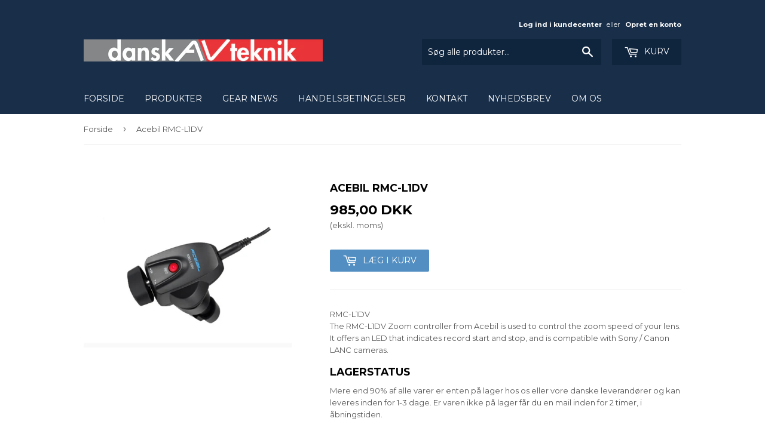

--- FILE ---
content_type: text/html; charset=utf-8
request_url: https://davt.dk/products/acebil-rmc-l1dv
body_size: 12885
content:
<!doctype html>
<!--[if lt IE 7]><html class="no-js lt-ie9 lt-ie8 lt-ie7" lang="en"> <![endif]-->
<!--[if IE 7]><html class="no-js lt-ie9 lt-ie8" lang="en"> <![endif]-->
<!--[if IE 8]><html class="no-js lt-ie9" lang="en"> <![endif]-->
<!--[if IE 9 ]><html class="ie9 no-js"> <![endif]-->
<!--[if (gt IE 9)|!(IE)]><!--> <html class="no-touch no-js"> <!--<![endif]-->
<head>

  <!-- Basic page needs ================================================== -->
  <meta charset="utf-8">
  <meta http-equiv="X-UA-Compatible" content="IE=edge,chrome=1">

  

  <!-- Title and description ================================================== -->
  <title>
  Acebil RMC-L1DV &ndash; Dansk AV Teknik
  </title>


  
    <meta name="description" content="RMC-L1DV The RMC-L1DV Zoom controller from Acebil is used to control the zoom speed of your lens. It offers an LED that indicates record start and stop, and is compatible with Sony / Canon LANC cameras.">
  

  <!-- Product meta ================================================== -->
  

  <meta property="og:type" content="product">
  <meta property="og:title" content="Acebil RMC-L1DV">
  <meta property="og:url" content="https://davt.dk/products/acebil-rmc-l1dv">
  
  <meta property="og:image" content="http://davt.dk/cdn/shop/products/acebil_rmc_1024x1024.png?v=1527358906">
  <meta property="og:image:secure_url" content="https://davt.dk/cdn/shop/products/acebil_rmc_1024x1024.png?v=1527358906">
  
  <meta property="og:price:amount" content="985,00">
  <meta property="og:price:currency" content="DKK">


  
    <meta property="og:description" content="RMC-L1DV The RMC-L1DV Zoom controller from Acebil is used to control the zoom speed of your lens. It offers an LED that indicates record start and stop, and is compatible with Sony / Canon LANC cameras.">
  

  <meta property="og:site_name" content="Dansk AV Teknik">

  


<meta name="twitter:card" content="summary">


  <meta name="twitter:card" content="product">
  <meta name="twitter:title" content="Acebil RMC-L1DV">
  <meta name="twitter:description" content="RMC-L1DV
The RMC-L1DV Zoom controller from Acebil is used to control the zoom speed of your lens. It offers an LED that indicates record start and stop, and is compatible with Sony / Canon LANC cameras.">
  <meta name="twitter:image" content="https://davt.dk/cdn/shop/products/acebil_rmc_large.png?v=1527358906">
  <meta name="twitter:image:width" content="480">
  <meta name="twitter:image:height" content="480">



  <!-- Helpers ================================================== -->
  <link rel="canonical" href="https://davt.dk/products/acebil-rmc-l1dv">
  <meta name="viewport" content="width=device-width,initial-scale=1">

  <!-- CSS ================================================== -->
  <link href="//davt.dk/cdn/shop/t/2/assets/theme.scss.css?v=71078303690760462661761655158" rel="stylesheet" type="text/css" media="all" />
  
  
  
  <link href="//fonts.googleapis.com/css?family=Montserrat:400,700" rel="stylesheet" type="text/css" media="all" />


  


  



  <!-- Header hook for plugins ================================================== -->
  <script>window.performance && window.performance.mark && window.performance.mark('shopify.content_for_header.start');</script><meta name="google-site-verification" content="xKSXeX5RVwsdiwOtIL5OgennbCPwjGJ60FRh9zov4Tk">
<meta id="shopify-digital-wallet" name="shopify-digital-wallet" content="/17503243/digital_wallets/dialog">
<link rel="alternate" type="application/json+oembed" href="https://davt.dk/products/acebil-rmc-l1dv.oembed">
<script async="async" src="/checkouts/internal/preloads.js?locale=da-DK"></script>
<script id="shopify-features" type="application/json">{"accessToken":"ff999427cefdb3c150fc895a5173c9d9","betas":["rich-media-storefront-analytics"],"domain":"davt.dk","predictiveSearch":true,"shopId":17503243,"locale":"da"}</script>
<script>var Shopify = Shopify || {};
Shopify.shop = "danskavteknik.myshopify.com";
Shopify.locale = "da";
Shopify.currency = {"active":"DKK","rate":"1.0"};
Shopify.country = "DK";
Shopify.theme = {"name":"supply","id":159618758,"schema_name":"Supply","schema_version":"2.0.0","theme_store_id":679,"role":"main"};
Shopify.theme.handle = "null";
Shopify.theme.style = {"id":null,"handle":null};
Shopify.cdnHost = "davt.dk/cdn";
Shopify.routes = Shopify.routes || {};
Shopify.routes.root = "/";</script>
<script type="module">!function(o){(o.Shopify=o.Shopify||{}).modules=!0}(window);</script>
<script>!function(o){function n(){var o=[];function n(){o.push(Array.prototype.slice.apply(arguments))}return n.q=o,n}var t=o.Shopify=o.Shopify||{};t.loadFeatures=n(),t.autoloadFeatures=n()}(window);</script>
<script id="shop-js-analytics" type="application/json">{"pageType":"product"}</script>
<script defer="defer" async type="module" src="//davt.dk/cdn/shopifycloud/shop-js/modules/v2/client.init-shop-cart-sync_DCvV3KX5.da.esm.js"></script>
<script defer="defer" async type="module" src="//davt.dk/cdn/shopifycloud/shop-js/modules/v2/chunk.common_DIrl18zW.esm.js"></script>
<script type="module">
  await import("//davt.dk/cdn/shopifycloud/shop-js/modules/v2/client.init-shop-cart-sync_DCvV3KX5.da.esm.js");
await import("//davt.dk/cdn/shopifycloud/shop-js/modules/v2/chunk.common_DIrl18zW.esm.js");

  window.Shopify.SignInWithShop?.initShopCartSync?.({"fedCMEnabled":true,"windoidEnabled":true});

</script>
<script>(function() {
  var isLoaded = false;
  function asyncLoad() {
    if (isLoaded) return;
    isLoaded = true;
    var urls = ["https:\/\/chimpstatic.com\/mcjs-connected\/js\/users\/95c9f64ec8d0b0b15a496fea8\/5e50ae34dbf0950140bd5b1c4.js?shop=danskavteknik.myshopify.com","https:\/\/js.jilt.com\/storefront\/v1\/jilt.js?shop=danskavteknik.myshopify.com"];
    for (var i = 0; i < urls.length; i++) {
      var s = document.createElement('script');
      s.type = 'text/javascript';
      s.async = true;
      s.src = urls[i];
      var x = document.getElementsByTagName('script')[0];
      x.parentNode.insertBefore(s, x);
    }
  };
  if(window.attachEvent) {
    window.attachEvent('onload', asyncLoad);
  } else {
    window.addEventListener('load', asyncLoad, false);
  }
})();</script>
<script id="__st">var __st={"a":17503243,"offset":3600,"reqid":"0e3f7a9e-3012-48a9-9b48-dc4f06e19354-1768987021","pageurl":"davt.dk\/products\/acebil-rmc-l1dv","u":"a626a8b184e9","p":"product","rtyp":"product","rid":164102995989};</script>
<script>window.ShopifyPaypalV4VisibilityTracking = true;</script>
<script id="captcha-bootstrap">!function(){'use strict';const t='contact',e='account',n='new_comment',o=[[t,t],['blogs',n],['comments',n],[t,'customer']],c=[[e,'customer_login'],[e,'guest_login'],[e,'recover_customer_password'],[e,'create_customer']],r=t=>t.map((([t,e])=>`form[action*='/${t}']:not([data-nocaptcha='true']) input[name='form_type'][value='${e}']`)).join(','),a=t=>()=>t?[...document.querySelectorAll(t)].map((t=>t.form)):[];function s(){const t=[...o],e=r(t);return a(e)}const i='password',u='form_key',d=['recaptcha-v3-token','g-recaptcha-response','h-captcha-response',i],f=()=>{try{return window.sessionStorage}catch{return}},m='__shopify_v',_=t=>t.elements[u];function p(t,e,n=!1){try{const o=window.sessionStorage,c=JSON.parse(o.getItem(e)),{data:r}=function(t){const{data:e,action:n}=t;return t[m]||n?{data:e,action:n}:{data:t,action:n}}(c);for(const[e,n]of Object.entries(r))t.elements[e]&&(t.elements[e].value=n);n&&o.removeItem(e)}catch(o){console.error('form repopulation failed',{error:o})}}const l='form_type',E='cptcha';function T(t){t.dataset[E]=!0}const w=window,h=w.document,L='Shopify',v='ce_forms',y='captcha';let A=!1;((t,e)=>{const n=(g='f06e6c50-85a8-45c8-87d0-21a2b65856fe',I='https://cdn.shopify.com/shopifycloud/storefront-forms-hcaptcha/ce_storefront_forms_captcha_hcaptcha.v1.5.2.iife.js',D={infoText:'Beskyttet af hCaptcha',privacyText:'Beskyttelse af persondata',termsText:'Vilkår'},(t,e,n)=>{const o=w[L][v],c=o.bindForm;if(c)return c(t,g,e,D).then(n);var r;o.q.push([[t,g,e,D],n]),r=I,A||(h.body.append(Object.assign(h.createElement('script'),{id:'captcha-provider',async:!0,src:r})),A=!0)});var g,I,D;w[L]=w[L]||{},w[L][v]=w[L][v]||{},w[L][v].q=[],w[L][y]=w[L][y]||{},w[L][y].protect=function(t,e){n(t,void 0,e),T(t)},Object.freeze(w[L][y]),function(t,e,n,w,h,L){const[v,y,A,g]=function(t,e,n){const i=e?o:[],u=t?c:[],d=[...i,...u],f=r(d),m=r(i),_=r(d.filter((([t,e])=>n.includes(e))));return[a(f),a(m),a(_),s()]}(w,h,L),I=t=>{const e=t.target;return e instanceof HTMLFormElement?e:e&&e.form},D=t=>v().includes(t);t.addEventListener('submit',(t=>{const e=I(t);if(!e)return;const n=D(e)&&!e.dataset.hcaptchaBound&&!e.dataset.recaptchaBound,o=_(e),c=g().includes(e)&&(!o||!o.value);(n||c)&&t.preventDefault(),c&&!n&&(function(t){try{if(!f())return;!function(t){const e=f();if(!e)return;const n=_(t);if(!n)return;const o=n.value;o&&e.removeItem(o)}(t);const e=Array.from(Array(32),(()=>Math.random().toString(36)[2])).join('');!function(t,e){_(t)||t.append(Object.assign(document.createElement('input'),{type:'hidden',name:u})),t.elements[u].value=e}(t,e),function(t,e){const n=f();if(!n)return;const o=[...t.querySelectorAll(`input[type='${i}']`)].map((({name:t})=>t)),c=[...d,...o],r={};for(const[a,s]of new FormData(t).entries())c.includes(a)||(r[a]=s);n.setItem(e,JSON.stringify({[m]:1,action:t.action,data:r}))}(t,e)}catch(e){console.error('failed to persist form',e)}}(e),e.submit())}));const S=(t,e)=>{t&&!t.dataset[E]&&(n(t,e.some((e=>e===t))),T(t))};for(const o of['focusin','change'])t.addEventListener(o,(t=>{const e=I(t);D(e)&&S(e,y())}));const B=e.get('form_key'),M=e.get(l),P=B&&M;t.addEventListener('DOMContentLoaded',(()=>{const t=y();if(P)for(const e of t)e.elements[l].value===M&&p(e,B);[...new Set([...A(),...v().filter((t=>'true'===t.dataset.shopifyCaptcha))])].forEach((e=>S(e,t)))}))}(h,new URLSearchParams(w.location.search),n,t,e,['guest_login'])})(!0,!0)}();</script>
<script integrity="sha256-4kQ18oKyAcykRKYeNunJcIwy7WH5gtpwJnB7kiuLZ1E=" data-source-attribution="shopify.loadfeatures" defer="defer" src="//davt.dk/cdn/shopifycloud/storefront/assets/storefront/load_feature-a0a9edcb.js" crossorigin="anonymous"></script>
<script data-source-attribution="shopify.dynamic_checkout.dynamic.init">var Shopify=Shopify||{};Shopify.PaymentButton=Shopify.PaymentButton||{isStorefrontPortableWallets:!0,init:function(){window.Shopify.PaymentButton.init=function(){};var t=document.createElement("script");t.src="https://davt.dk/cdn/shopifycloud/portable-wallets/latest/portable-wallets.da.js",t.type="module",document.head.appendChild(t)}};
</script>
<script data-source-attribution="shopify.dynamic_checkout.buyer_consent">
  function portableWalletsHideBuyerConsent(e){var t=document.getElementById("shopify-buyer-consent"),n=document.getElementById("shopify-subscription-policy-button");t&&n&&(t.classList.add("hidden"),t.setAttribute("aria-hidden","true"),n.removeEventListener("click",e))}function portableWalletsShowBuyerConsent(e){var t=document.getElementById("shopify-buyer-consent"),n=document.getElementById("shopify-subscription-policy-button");t&&n&&(t.classList.remove("hidden"),t.removeAttribute("aria-hidden"),n.addEventListener("click",e))}window.Shopify?.PaymentButton&&(window.Shopify.PaymentButton.hideBuyerConsent=portableWalletsHideBuyerConsent,window.Shopify.PaymentButton.showBuyerConsent=portableWalletsShowBuyerConsent);
</script>
<script data-source-attribution="shopify.dynamic_checkout.cart.bootstrap">document.addEventListener("DOMContentLoaded",(function(){function t(){return document.querySelector("shopify-accelerated-checkout-cart, shopify-accelerated-checkout")}if(t())Shopify.PaymentButton.init();else{new MutationObserver((function(e,n){t()&&(Shopify.PaymentButton.init(),n.disconnect())})).observe(document.body,{childList:!0,subtree:!0})}}));
</script>

<script>window.performance && window.performance.mark && window.performance.mark('shopify.content_for_header.end');</script>

  

<!--[if lt IE 9]>
<script src="//cdnjs.cloudflare.com/ajax/libs/html5shiv/3.7.2/html5shiv.min.js" type="text/javascript"></script>
<script src="//davt.dk/cdn/shop/t/2/assets/respond.min.js?v=537" type="text/javascript"></script>
<link href="//davt.dk/cdn/shop/t/2/assets/respond-proxy.html" id="respond-proxy" rel="respond-proxy" />
<link href="//davt.dk/search?q=bf634d226ddce232b66cfc5cb932168b" id="respond-redirect" rel="respond-redirect" />
<script src="//davt.dk/search?q=bf634d226ddce232b66cfc5cb932168b" type="text/javascript"></script>
<![endif]-->
<!--[if (lte IE 9) ]><script src="//davt.dk/cdn/shop/t/2/assets/match-media.min.js?v=537" type="text/javascript"></script><![endif]-->


  
  

  <script src="//ajax.googleapis.com/ajax/libs/jquery/1.11.0/jquery.min.js" type="text/javascript"></script>


  <!--[if (gt IE 9)|!(IE)]><!--><script src="//davt.dk/cdn/shop/t/2/assets/vendor.js?v=77006336269012142731485813859" defer="defer"></script><!--<![endif]-->
  <!--[if lte IE 9]><script src="//davt.dk/cdn/shop/t/2/assets/theme.js?v=133327265265617892801489495073"></script><![endif]-->

  <!--[if (gt IE 9)|!(IE)]><!--><script src="//davt.dk/cdn/shop/t/2/assets/theme.js?v=133327265265617892801489495073" defer="defer"></script><!--<![endif]-->
  <!--[if lte IE 9]><script src="//davt.dk/cdn/shop/t/2/assets/theme.js?v=133327265265617892801489495073"></script><![endif]-->
  <script type='text/javascript'>var jiltStorefrontParams = {"capture_email_on_add_to_cart":0,"platform":"shopify","popover_dismiss_message":"Your email and cart are saved so we can send you email reminders about this order.","shop_uuid":"8e09d21a-8cf4-48d9-a7a7-386fb282db3e"}; </script>

<link href="https://monorail-edge.shopifysvc.com" rel="dns-prefetch">
<script>(function(){if ("sendBeacon" in navigator && "performance" in window) {try {var session_token_from_headers = performance.getEntriesByType('navigation')[0].serverTiming.find(x => x.name == '_s').description;} catch {var session_token_from_headers = undefined;}var session_cookie_matches = document.cookie.match(/_shopify_s=([^;]*)/);var session_token_from_cookie = session_cookie_matches && session_cookie_matches.length === 2 ? session_cookie_matches[1] : "";var session_token = session_token_from_headers || session_token_from_cookie || "";function handle_abandonment_event(e) {var entries = performance.getEntries().filter(function(entry) {return /monorail-edge.shopifysvc.com/.test(entry.name);});if (!window.abandonment_tracked && entries.length === 0) {window.abandonment_tracked = true;var currentMs = Date.now();var navigation_start = performance.timing.navigationStart;var payload = {shop_id: 17503243,url: window.location.href,navigation_start,duration: currentMs - navigation_start,session_token,page_type: "product"};window.navigator.sendBeacon("https://monorail-edge.shopifysvc.com/v1/produce", JSON.stringify({schema_id: "online_store_buyer_site_abandonment/1.1",payload: payload,metadata: {event_created_at_ms: currentMs,event_sent_at_ms: currentMs}}));}}window.addEventListener('pagehide', handle_abandonment_event);}}());</script>
<script id="web-pixels-manager-setup">(function e(e,d,r,n,o){if(void 0===o&&(o={}),!Boolean(null===(a=null===(i=window.Shopify)||void 0===i?void 0:i.analytics)||void 0===a?void 0:a.replayQueue)){var i,a;window.Shopify=window.Shopify||{};var t=window.Shopify;t.analytics=t.analytics||{};var s=t.analytics;s.replayQueue=[],s.publish=function(e,d,r){return s.replayQueue.push([e,d,r]),!0};try{self.performance.mark("wpm:start")}catch(e){}var l=function(){var e={modern:/Edge?\/(1{2}[4-9]|1[2-9]\d|[2-9]\d{2}|\d{4,})\.\d+(\.\d+|)|Firefox\/(1{2}[4-9]|1[2-9]\d|[2-9]\d{2}|\d{4,})\.\d+(\.\d+|)|Chrom(ium|e)\/(9{2}|\d{3,})\.\d+(\.\d+|)|(Maci|X1{2}).+ Version\/(15\.\d+|(1[6-9]|[2-9]\d|\d{3,})\.\d+)([,.]\d+|)( \(\w+\)|)( Mobile\/\w+|) Safari\/|Chrome.+OPR\/(9{2}|\d{3,})\.\d+\.\d+|(CPU[ +]OS|iPhone[ +]OS|CPU[ +]iPhone|CPU IPhone OS|CPU iPad OS)[ +]+(15[._]\d+|(1[6-9]|[2-9]\d|\d{3,})[._]\d+)([._]\d+|)|Android:?[ /-](13[3-9]|1[4-9]\d|[2-9]\d{2}|\d{4,})(\.\d+|)(\.\d+|)|Android.+Firefox\/(13[5-9]|1[4-9]\d|[2-9]\d{2}|\d{4,})\.\d+(\.\d+|)|Android.+Chrom(ium|e)\/(13[3-9]|1[4-9]\d|[2-9]\d{2}|\d{4,})\.\d+(\.\d+|)|SamsungBrowser\/([2-9]\d|\d{3,})\.\d+/,legacy:/Edge?\/(1[6-9]|[2-9]\d|\d{3,})\.\d+(\.\d+|)|Firefox\/(5[4-9]|[6-9]\d|\d{3,})\.\d+(\.\d+|)|Chrom(ium|e)\/(5[1-9]|[6-9]\d|\d{3,})\.\d+(\.\d+|)([\d.]+$|.*Safari\/(?![\d.]+ Edge\/[\d.]+$))|(Maci|X1{2}).+ Version\/(10\.\d+|(1[1-9]|[2-9]\d|\d{3,})\.\d+)([,.]\d+|)( \(\w+\)|)( Mobile\/\w+|) Safari\/|Chrome.+OPR\/(3[89]|[4-9]\d|\d{3,})\.\d+\.\d+|(CPU[ +]OS|iPhone[ +]OS|CPU[ +]iPhone|CPU IPhone OS|CPU iPad OS)[ +]+(10[._]\d+|(1[1-9]|[2-9]\d|\d{3,})[._]\d+)([._]\d+|)|Android:?[ /-](13[3-9]|1[4-9]\d|[2-9]\d{2}|\d{4,})(\.\d+|)(\.\d+|)|Mobile Safari.+OPR\/([89]\d|\d{3,})\.\d+\.\d+|Android.+Firefox\/(13[5-9]|1[4-9]\d|[2-9]\d{2}|\d{4,})\.\d+(\.\d+|)|Android.+Chrom(ium|e)\/(13[3-9]|1[4-9]\d|[2-9]\d{2}|\d{4,})\.\d+(\.\d+|)|Android.+(UC? ?Browser|UCWEB|U3)[ /]?(15\.([5-9]|\d{2,})|(1[6-9]|[2-9]\d|\d{3,})\.\d+)\.\d+|SamsungBrowser\/(5\.\d+|([6-9]|\d{2,})\.\d+)|Android.+MQ{2}Browser\/(14(\.(9|\d{2,})|)|(1[5-9]|[2-9]\d|\d{3,})(\.\d+|))(\.\d+|)|K[Aa][Ii]OS\/(3\.\d+|([4-9]|\d{2,})\.\d+)(\.\d+|)/},d=e.modern,r=e.legacy,n=navigator.userAgent;return n.match(d)?"modern":n.match(r)?"legacy":"unknown"}(),u="modern"===l?"modern":"legacy",c=(null!=n?n:{modern:"",legacy:""})[u],f=function(e){return[e.baseUrl,"/wpm","/b",e.hashVersion,"modern"===e.buildTarget?"m":"l",".js"].join("")}({baseUrl:d,hashVersion:r,buildTarget:u}),m=function(e){var d=e.version,r=e.bundleTarget,n=e.surface,o=e.pageUrl,i=e.monorailEndpoint;return{emit:function(e){var a=e.status,t=e.errorMsg,s=(new Date).getTime(),l=JSON.stringify({metadata:{event_sent_at_ms:s},events:[{schema_id:"web_pixels_manager_load/3.1",payload:{version:d,bundle_target:r,page_url:o,status:a,surface:n,error_msg:t},metadata:{event_created_at_ms:s}}]});if(!i)return console&&console.warn&&console.warn("[Web Pixels Manager] No Monorail endpoint provided, skipping logging."),!1;try{return self.navigator.sendBeacon.bind(self.navigator)(i,l)}catch(e){}var u=new XMLHttpRequest;try{return u.open("POST",i,!0),u.setRequestHeader("Content-Type","text/plain"),u.send(l),!0}catch(e){return console&&console.warn&&console.warn("[Web Pixels Manager] Got an unhandled error while logging to Monorail."),!1}}}}({version:r,bundleTarget:l,surface:e.surface,pageUrl:self.location.href,monorailEndpoint:e.monorailEndpoint});try{o.browserTarget=l,function(e){var d=e.src,r=e.async,n=void 0===r||r,o=e.onload,i=e.onerror,a=e.sri,t=e.scriptDataAttributes,s=void 0===t?{}:t,l=document.createElement("script"),u=document.querySelector("head"),c=document.querySelector("body");if(l.async=n,l.src=d,a&&(l.integrity=a,l.crossOrigin="anonymous"),s)for(var f in s)if(Object.prototype.hasOwnProperty.call(s,f))try{l.dataset[f]=s[f]}catch(e){}if(o&&l.addEventListener("load",o),i&&l.addEventListener("error",i),u)u.appendChild(l);else{if(!c)throw new Error("Did not find a head or body element to append the script");c.appendChild(l)}}({src:f,async:!0,onload:function(){if(!function(){var e,d;return Boolean(null===(d=null===(e=window.Shopify)||void 0===e?void 0:e.analytics)||void 0===d?void 0:d.initialized)}()){var d=window.webPixelsManager.init(e)||void 0;if(d){var r=window.Shopify.analytics;r.replayQueue.forEach((function(e){var r=e[0],n=e[1],o=e[2];d.publishCustomEvent(r,n,o)})),r.replayQueue=[],r.publish=d.publishCustomEvent,r.visitor=d.visitor,r.initialized=!0}}},onerror:function(){return m.emit({status:"failed",errorMsg:"".concat(f," has failed to load")})},sri:function(e){var d=/^sha384-[A-Za-z0-9+/=]+$/;return"string"==typeof e&&d.test(e)}(c)?c:"",scriptDataAttributes:o}),m.emit({status:"loading"})}catch(e){m.emit({status:"failed",errorMsg:(null==e?void 0:e.message)||"Unknown error"})}}})({shopId: 17503243,storefrontBaseUrl: "https://davt.dk",extensionsBaseUrl: "https://extensions.shopifycdn.com/cdn/shopifycloud/web-pixels-manager",monorailEndpoint: "https://monorail-edge.shopifysvc.com/unstable/produce_batch",surface: "storefront-renderer",enabledBetaFlags: ["2dca8a86"],webPixelsConfigList: [{"id":"1156088150","configuration":"{\"config\":\"{\\\"pixel_id\\\":\\\"GT-PJ4RR55\\\",\\\"target_country\\\":\\\"DK\\\",\\\"gtag_events\\\":[{\\\"type\\\":\\\"purchase\\\",\\\"action_label\\\":\\\"MC-TPCHS9EGZY\\\"},{\\\"type\\\":\\\"page_view\\\",\\\"action_label\\\":\\\"MC-TPCHS9EGZY\\\"},{\\\"type\\\":\\\"view_item\\\",\\\"action_label\\\":\\\"MC-TPCHS9EGZY\\\"}],\\\"enable_monitoring_mode\\\":false}\"}","eventPayloadVersion":"v1","runtimeContext":"OPEN","scriptVersion":"b2a88bafab3e21179ed38636efcd8a93","type":"APP","apiClientId":1780363,"privacyPurposes":[],"dataSharingAdjustments":{"protectedCustomerApprovalScopes":["read_customer_address","read_customer_email","read_customer_name","read_customer_personal_data","read_customer_phone"]}},{"id":"347341142","configuration":"{\"pixel_id\":\"460286411148478\",\"pixel_type\":\"facebook_pixel\",\"metaapp_system_user_token\":\"-\"}","eventPayloadVersion":"v1","runtimeContext":"OPEN","scriptVersion":"ca16bc87fe92b6042fbaa3acc2fbdaa6","type":"APP","apiClientId":2329312,"privacyPurposes":["ANALYTICS","MARKETING","SALE_OF_DATA"],"dataSharingAdjustments":{"protectedCustomerApprovalScopes":["read_customer_address","read_customer_email","read_customer_name","read_customer_personal_data","read_customer_phone"]}},{"id":"183927126","eventPayloadVersion":"v1","runtimeContext":"LAX","scriptVersion":"1","type":"CUSTOM","privacyPurposes":["ANALYTICS"],"name":"Google Analytics tag (migrated)"},{"id":"shopify-app-pixel","configuration":"{}","eventPayloadVersion":"v1","runtimeContext":"STRICT","scriptVersion":"0450","apiClientId":"shopify-pixel","type":"APP","privacyPurposes":["ANALYTICS","MARKETING"]},{"id":"shopify-custom-pixel","eventPayloadVersion":"v1","runtimeContext":"LAX","scriptVersion":"0450","apiClientId":"shopify-pixel","type":"CUSTOM","privacyPurposes":["ANALYTICS","MARKETING"]}],isMerchantRequest: false,initData: {"shop":{"name":"Dansk AV Teknik","paymentSettings":{"currencyCode":"DKK"},"myshopifyDomain":"danskavteknik.myshopify.com","countryCode":"DK","storefrontUrl":"https:\/\/davt.dk"},"customer":null,"cart":null,"checkout":null,"productVariants":[{"price":{"amount":985.0,"currencyCode":"DKK"},"product":{"title":"Acebil RMC-L1DV","vendor":"Acebil","id":"164102995989","untranslatedTitle":"Acebil RMC-L1DV","url":"\/products\/acebil-rmc-l1dv","type":"Follow Focus"},"id":"2412139937813","image":{"src":"\/\/davt.dk\/cdn\/shop\/products\/acebil_rmc.png?v=1527358906"},"sku":"Acebil RMC-L1DV","title":"Default Title","untranslatedTitle":"Default Title"}],"purchasingCompany":null},},"https://davt.dk/cdn","fcfee988w5aeb613cpc8e4bc33m6693e112",{"modern":"","legacy":""},{"shopId":"17503243","storefrontBaseUrl":"https:\/\/davt.dk","extensionBaseUrl":"https:\/\/extensions.shopifycdn.com\/cdn\/shopifycloud\/web-pixels-manager","surface":"storefront-renderer","enabledBetaFlags":"[\"2dca8a86\"]","isMerchantRequest":"false","hashVersion":"fcfee988w5aeb613cpc8e4bc33m6693e112","publish":"custom","events":"[[\"page_viewed\",{}],[\"product_viewed\",{\"productVariant\":{\"price\":{\"amount\":985.0,\"currencyCode\":\"DKK\"},\"product\":{\"title\":\"Acebil RMC-L1DV\",\"vendor\":\"Acebil\",\"id\":\"164102995989\",\"untranslatedTitle\":\"Acebil RMC-L1DV\",\"url\":\"\/products\/acebil-rmc-l1dv\",\"type\":\"Follow Focus\"},\"id\":\"2412139937813\",\"image\":{\"src\":\"\/\/davt.dk\/cdn\/shop\/products\/acebil_rmc.png?v=1527358906\"},\"sku\":\"Acebil RMC-L1DV\",\"title\":\"Default Title\",\"untranslatedTitle\":\"Default Title\"}}]]"});</script><script>
  window.ShopifyAnalytics = window.ShopifyAnalytics || {};
  window.ShopifyAnalytics.meta = window.ShopifyAnalytics.meta || {};
  window.ShopifyAnalytics.meta.currency = 'DKK';
  var meta = {"product":{"id":164102995989,"gid":"gid:\/\/shopify\/Product\/164102995989","vendor":"Acebil","type":"Follow Focus","handle":"acebil-rmc-l1dv","variants":[{"id":2412139937813,"price":98500,"name":"Acebil RMC-L1DV","public_title":null,"sku":"Acebil RMC-L1DV"}],"remote":false},"page":{"pageType":"product","resourceType":"product","resourceId":164102995989,"requestId":"0e3f7a9e-3012-48a9-9b48-dc4f06e19354-1768987021"}};
  for (var attr in meta) {
    window.ShopifyAnalytics.meta[attr] = meta[attr];
  }
</script>
<script class="analytics">
  (function () {
    var customDocumentWrite = function(content) {
      var jquery = null;

      if (window.jQuery) {
        jquery = window.jQuery;
      } else if (window.Checkout && window.Checkout.$) {
        jquery = window.Checkout.$;
      }

      if (jquery) {
        jquery('body').append(content);
      }
    };

    var hasLoggedConversion = function(token) {
      if (token) {
        return document.cookie.indexOf('loggedConversion=' + token) !== -1;
      }
      return false;
    }

    var setCookieIfConversion = function(token) {
      if (token) {
        var twoMonthsFromNow = new Date(Date.now());
        twoMonthsFromNow.setMonth(twoMonthsFromNow.getMonth() + 2);

        document.cookie = 'loggedConversion=' + token + '; expires=' + twoMonthsFromNow;
      }
    }

    var trekkie = window.ShopifyAnalytics.lib = window.trekkie = window.trekkie || [];
    if (trekkie.integrations) {
      return;
    }
    trekkie.methods = [
      'identify',
      'page',
      'ready',
      'track',
      'trackForm',
      'trackLink'
    ];
    trekkie.factory = function(method) {
      return function() {
        var args = Array.prototype.slice.call(arguments);
        args.unshift(method);
        trekkie.push(args);
        return trekkie;
      };
    };
    for (var i = 0; i < trekkie.methods.length; i++) {
      var key = trekkie.methods[i];
      trekkie[key] = trekkie.factory(key);
    }
    trekkie.load = function(config) {
      trekkie.config = config || {};
      trekkie.config.initialDocumentCookie = document.cookie;
      var first = document.getElementsByTagName('script')[0];
      var script = document.createElement('script');
      script.type = 'text/javascript';
      script.onerror = function(e) {
        var scriptFallback = document.createElement('script');
        scriptFallback.type = 'text/javascript';
        scriptFallback.onerror = function(error) {
                var Monorail = {
      produce: function produce(monorailDomain, schemaId, payload) {
        var currentMs = new Date().getTime();
        var event = {
          schema_id: schemaId,
          payload: payload,
          metadata: {
            event_created_at_ms: currentMs,
            event_sent_at_ms: currentMs
          }
        };
        return Monorail.sendRequest("https://" + monorailDomain + "/v1/produce", JSON.stringify(event));
      },
      sendRequest: function sendRequest(endpointUrl, payload) {
        // Try the sendBeacon API
        if (window && window.navigator && typeof window.navigator.sendBeacon === 'function' && typeof window.Blob === 'function' && !Monorail.isIos12()) {
          var blobData = new window.Blob([payload], {
            type: 'text/plain'
          });

          if (window.navigator.sendBeacon(endpointUrl, blobData)) {
            return true;
          } // sendBeacon was not successful

        } // XHR beacon

        var xhr = new XMLHttpRequest();

        try {
          xhr.open('POST', endpointUrl);
          xhr.setRequestHeader('Content-Type', 'text/plain');
          xhr.send(payload);
        } catch (e) {
          console.log(e);
        }

        return false;
      },
      isIos12: function isIos12() {
        return window.navigator.userAgent.lastIndexOf('iPhone; CPU iPhone OS 12_') !== -1 || window.navigator.userAgent.lastIndexOf('iPad; CPU OS 12_') !== -1;
      }
    };
    Monorail.produce('monorail-edge.shopifysvc.com',
      'trekkie_storefront_load_errors/1.1',
      {shop_id: 17503243,
      theme_id: 159618758,
      app_name: "storefront",
      context_url: window.location.href,
      source_url: "//davt.dk/cdn/s/trekkie.storefront.cd680fe47e6c39ca5d5df5f0a32d569bc48c0f27.min.js"});

        };
        scriptFallback.async = true;
        scriptFallback.src = '//davt.dk/cdn/s/trekkie.storefront.cd680fe47e6c39ca5d5df5f0a32d569bc48c0f27.min.js';
        first.parentNode.insertBefore(scriptFallback, first);
      };
      script.async = true;
      script.src = '//davt.dk/cdn/s/trekkie.storefront.cd680fe47e6c39ca5d5df5f0a32d569bc48c0f27.min.js';
      first.parentNode.insertBefore(script, first);
    };
    trekkie.load(
      {"Trekkie":{"appName":"storefront","development":false,"defaultAttributes":{"shopId":17503243,"isMerchantRequest":null,"themeId":159618758,"themeCityHash":"8814543123707432625","contentLanguage":"da","currency":"DKK","eventMetadataId":"e44633b9-538f-4634-b550-47d8ffbad0b6"},"isServerSideCookieWritingEnabled":true,"monorailRegion":"shop_domain","enabledBetaFlags":["65f19447"]},"Session Attribution":{},"S2S":{"facebookCapiEnabled":true,"source":"trekkie-storefront-renderer","apiClientId":580111}}
    );

    var loaded = false;
    trekkie.ready(function() {
      if (loaded) return;
      loaded = true;

      window.ShopifyAnalytics.lib = window.trekkie;

      var originalDocumentWrite = document.write;
      document.write = customDocumentWrite;
      try { window.ShopifyAnalytics.merchantGoogleAnalytics.call(this); } catch(error) {};
      document.write = originalDocumentWrite;

      window.ShopifyAnalytics.lib.page(null,{"pageType":"product","resourceType":"product","resourceId":164102995989,"requestId":"0e3f7a9e-3012-48a9-9b48-dc4f06e19354-1768987021","shopifyEmitted":true});

      var match = window.location.pathname.match(/checkouts\/(.+)\/(thank_you|post_purchase)/)
      var token = match? match[1]: undefined;
      if (!hasLoggedConversion(token)) {
        setCookieIfConversion(token);
        window.ShopifyAnalytics.lib.track("Viewed Product",{"currency":"DKK","variantId":2412139937813,"productId":164102995989,"productGid":"gid:\/\/shopify\/Product\/164102995989","name":"Acebil RMC-L1DV","price":"985.00","sku":"Acebil RMC-L1DV","brand":"Acebil","variant":null,"category":"Follow Focus","nonInteraction":true,"remote":false},undefined,undefined,{"shopifyEmitted":true});
      window.ShopifyAnalytics.lib.track("monorail:\/\/trekkie_storefront_viewed_product\/1.1",{"currency":"DKK","variantId":2412139937813,"productId":164102995989,"productGid":"gid:\/\/shopify\/Product\/164102995989","name":"Acebil RMC-L1DV","price":"985.00","sku":"Acebil RMC-L1DV","brand":"Acebil","variant":null,"category":"Follow Focus","nonInteraction":true,"remote":false,"referer":"https:\/\/davt.dk\/products\/acebil-rmc-l1dv"});
      }
    });


        var eventsListenerScript = document.createElement('script');
        eventsListenerScript.async = true;
        eventsListenerScript.src = "//davt.dk/cdn/shopifycloud/storefront/assets/shop_events_listener-3da45d37.js";
        document.getElementsByTagName('head')[0].appendChild(eventsListenerScript);

})();</script>
  <script>
  if (!window.ga || (window.ga && typeof window.ga !== 'function')) {
    window.ga = function ga() {
      (window.ga.q = window.ga.q || []).push(arguments);
      if (window.Shopify && window.Shopify.analytics && typeof window.Shopify.analytics.publish === 'function') {
        window.Shopify.analytics.publish("ga_stub_called", {}, {sendTo: "google_osp_migration"});
      }
      console.error("Shopify's Google Analytics stub called with:", Array.from(arguments), "\nSee https://help.shopify.com/manual/promoting-marketing/pixels/pixel-migration#google for more information.");
    };
    if (window.Shopify && window.Shopify.analytics && typeof window.Shopify.analytics.publish === 'function') {
      window.Shopify.analytics.publish("ga_stub_initialized", {}, {sendTo: "google_osp_migration"});
    }
  }
</script>
<script
  defer
  src="https://davt.dk/cdn/shopifycloud/perf-kit/shopify-perf-kit-3.0.4.min.js"
  data-application="storefront-renderer"
  data-shop-id="17503243"
  data-render-region="gcp-us-east1"
  data-page-type="product"
  data-theme-instance-id="159618758"
  data-theme-name="Supply"
  data-theme-version="2.0.0"
  data-monorail-region="shop_domain"
  data-resource-timing-sampling-rate="10"
  data-shs="true"
  data-shs-beacon="true"
  data-shs-export-with-fetch="true"
  data-shs-logs-sample-rate="1"
  data-shs-beacon-endpoint="https://davt.dk/api/collect"
></script>
</head>
<body id="acebil-rmc-l1dv" class="template-product" >

  <div id="shopify-section-header" class="shopify-section header-section"><header class="site-header" role="banner" data-section-id="header" data-section-type="header-section">
  <div class="wrapper">

    <div class="grid--full">
      <div class="grid-item large--one-half">
        
          <div class="h1 header-logo" itemscope itemtype="http://schema.org/Organization">
        
          
          
            <a href="/" itemprop="url">
              <img src="//davt.dk/cdn/shop/files/logo-dansk-av-teknik-800px_400x.png?v=1613664722"
                   srcset="//davt.dk/cdn/shop/files/logo-dansk-av-teknik-800px_400x.png?v=1613664722 1x, //davt.dk/cdn/shop/files/logo-dansk-av-teknik-800px_400x@2x.png?v=1613664722 2x"
                   alt="Dansk AV Teknik"
                   itemprop="logo">
            </a>
          
        
          </div>
        
      </div>

      <div class="grid-item large--one-half text-center large--text-right">
        
          <div class="site-header--text-links medium-down--hide">
            

            
              <span class="site-header--meta-links medium-down--hide">
                
                  <a href="/account/login" id="customer_login_link">Log ind i kundecenter</a>
                  <span class="site-header--spacer">eller</span>
                  <a href="/account/register" id="customer_register_link">Opret en konto</a>
                
              </span>
            
          </div>

          <br class="medium-down--hide">
        

        <form action="/search" method="get" class="search-bar" role="search">
  <input type="hidden" name="type" value="product">

  <input type="search" name="q" value="" placeholder="Søg alle produkter..." aria-label="Søg alle produkter...">
  <button type="submit" class="search-bar--submit icon-fallback-text">
    <span class="icon icon-search" aria-hidden="true"></span>
    <span class="fallback-text">Søg</span>
  </button>
</form>


        <a href="/cart" class="header-cart-btn cart-toggle">
          <span class="icon icon-cart"></span>
          Kurv <span class="cart-count cart-badge--desktop hidden-count">0</span>
        </a>
      </div>
    </div>

  </div>
</header>

<nav class="nav-bar" role="navigation">
  <div class="wrapper">
    <form action="/search" method="get" class="search-bar" role="search">
  <input type="hidden" name="type" value="product">

  <input type="search" name="q" value="" placeholder="Søg alle produkter..." aria-label="Søg alle produkter...">
  <button type="submit" class="search-bar--submit icon-fallback-text">
    <span class="icon icon-search" aria-hidden="true"></span>
    <span class="fallback-text">Søg</span>
  </button>
</form>

    <ul class="site-nav" id="accessibleNav">
  
  
    
    
      <li >
        <a href="/">Forside</a>
      </li>
    
  
    
    
      <li >
        <a href="/collections/all">Produkter</a>
      </li>
    
  
    
    
      <li >
        <a href="/blogs/news">Gear News</a>
      </li>
    
  
    
    
      <li >
        <a href="/pages/handelsbetingelser">Handelsbetingelser</a>
      </li>
    
  
    
    
      <li >
        <a href="/pages/kontakt">Kontakt</a>
      </li>
    
  
    
    
      <li >
        <a href="/collections/nyhedsbrev">NYHEDSBREV</a>
      </li>
    
  
    
    
      <li >
        <a href="/pages/om-os">Om os</a>
      </li>
    
  

  
    
      <li class="customer-navlink large--hide"><a href="/account/login" id="customer_login_link">Log ind i kundecenter</a></li>
      <li class="customer-navlink large--hide"><a href="/account/register" id="customer_register_link">Opret en konto</a></li>
    
  
</ul>

  </div>
</nav>

<div id="mobileNavBar">
  <div class="display-table-cell">
    <a class="menu-toggle mobileNavBar-link"><span class="icon icon-hamburger"></span>Menu</a>
  </div>
  <div class="display-table-cell">
    <a href="/cart" class="cart-toggle mobileNavBar-link">
      <span class="icon icon-cart"></span>
      Kurv <span class="cart-count hidden-count">0</span>
    </a>
  </div>
</div>

</div>

  <main class="wrapper main-content" role="main">

    

<div id="shopify-section-product-template" class="shopify-section product-template-section"><div id="ProductSection" data-section-id="product-template" data-section-type="product-template" data-zoom-toggle="zoom-in" data-zoom-enabled="true" data-related-enabled="" data-social-sharing="" data-show-compare-at-price="true" data-stock="false" data-incoming-transfer="false">





<nav class="breadcrumb" role="navigation" aria-label="breadcrumbs">
  <a href="/" title="Tilbage til forsiden">Forside</a>

  

    
    <span class="divider" aria-hidden="true">&rsaquo;</span>
    <span class="breadcrumb--truncate">Acebil RMC-L1DV</span>

  
</nav>



<div class="grid" itemscope itemtype="http://schema.org/Product">
  <meta itemprop="url" content="https://davt.dk/products/acebil-rmc-l1dv">
  <meta itemprop="image" content="//davt.dk/cdn/shop/products/acebil_rmc_grande.png?v=1527358906">

  <div class="grid-item large--two-fifths">
    <div class="grid">
      <div class="grid-item large--eleven-twelfths text-center">
        <div class="product-photo-container" id="productPhoto">
          
          <img id="productPhotoImg" src="//davt.dk/cdn/shop/products/acebil_rmc_large.png?v=1527358906" alt="Acebil RMC-L1DV - Dansk AV-teknik"  data-zoom="//davt.dk/cdn/shop/products/acebil_rmc_1024x1024.png?v=1527358906" data-image-id="667265105941">
        </div>
        

      </div>
    </div>

  </div>

  <div class="grid-item large--three-fifths">

    <h1 class="h2" itemprop="name">Acebil RMC-L1DV</h1>

    

    <div itemprop="offers" itemscope itemtype="http://schema.org/Offer">

      

      <meta itemprop="priceCurrency" content="DKK">
      <meta itemprop="price" content="985.0">

      <ul class="inline-list product-meta">
        <li>
          <span id="productPrice-product-template" class="h1">
            







<small aria-hidden="true">985,00 DKK</small>
<span class="visually-hidden">98500</span>

          </span>
          (ekskl. moms)
        </li>
        
        
      </ul>

      <hr id="variantBreak" class="hr--clear hr--small">

      <link itemprop="availability" href="http://schema.org/InStock">
      
      <form action="/cart/add" method="post" enctype="multipart/form-data" id="addToCartForm">
        <select name="id" id="productSelect-product-template" class="product-variants product-variants-product-template">
          
            

              <option  selected="selected"  data-sku="Acebil RMC-L1DV" value="2412139937813">Default Title - 985,00 DKK</option>

            
          
        </select>

        

        <button type="submit" name="add" id="addToCart" class="btn">
          <span class="icon icon-cart"></span>
          <span id="addToCartText-product-template">Læg i kurv</span>
        </button>

        

        

      </form>

      <hr>

    </div>

    <div class="product-description rte" itemprop="description">
      <span>RMC-L1DV</span><span></span>
<p>The RMC-L1DV Zoom controller from Acebil is used to control the zoom speed of your lens. It offers an LED that indicates record start and stop, and is compatible with Sony / Canon LANC cameras.</p>
      
      <h2>Lagerstatus</h2>
      <p>Mere end 90% af alle varer er enten på lager hos os eller vore danske leverandører og kan leveres inden for 1-3 dage. Er varen ikke på lager får du en mail inden for 2 timer, i åbningstiden.</p>

    </div>

</div>






  <script type="application/json" id="ProductJson-product-template">
    {"id":164102995989,"title":"Acebil RMC-L1DV","handle":"acebil-rmc-l1dv","description":"\u003cspan\u003eRMC-L1DV\u003c\/span\u003e\u003cspan\u003e\u003c\/span\u003e\n\u003cp\u003eThe RMC-L1DV Zoom controller from Acebil is used to control the zoom speed of your lens. It offers an LED that indicates record start and stop, and is compatible with Sony \/ Canon LANC cameras.\u003c\/p\u003e","published_at":"2018-02-08T13:14:37+01:00","created_at":"2018-02-08T13:21:30+01:00","vendor":"Acebil","type":"Follow Focus","tags":[],"price":98500,"price_min":98500,"price_max":98500,"available":true,"price_varies":false,"compare_at_price":null,"compare_at_price_min":0,"compare_at_price_max":0,"compare_at_price_varies":false,"variants":[{"id":2412139937813,"title":"Default Title","option1":"Default Title","option2":null,"option3":null,"sku":"Acebil RMC-L1DV","requires_shipping":true,"taxable":true,"featured_image":null,"available":true,"name":"Acebil RMC-L1DV","public_title":null,"options":["Default Title"],"price":98500,"weight":0,"compare_at_price":null,"inventory_quantity":0,"inventory_management":null,"inventory_policy":"deny","barcode":"","requires_selling_plan":false,"selling_plan_allocations":[]}],"images":["\/\/davt.dk\/cdn\/shop\/products\/acebil_rmc.png?v=1527358906"],"featured_image":"\/\/davt.dk\/cdn\/shop\/products\/acebil_rmc.png?v=1527358906","options":["Title"],"media":[{"alt":"Acebil RMC-L1DV - Dansk AV-teknik","id":663414079563,"position":1,"preview_image":{"aspect_ratio":1.245,"height":1821,"width":2268,"src":"\/\/davt.dk\/cdn\/shop\/products\/acebil_rmc.png?v=1527358906"},"aspect_ratio":1.245,"height":1821,"media_type":"image","src":"\/\/davt.dk\/cdn\/shop\/products\/acebil_rmc.png?v=1527358906","width":2268}],"requires_selling_plan":false,"selling_plan_groups":[],"content":"\u003cspan\u003eRMC-L1DV\u003c\/span\u003e\u003cspan\u003e\u003c\/span\u003e\n\u003cp\u003eThe RMC-L1DV Zoom controller from Acebil is used to control the zoom speed of your lens. It offers an LED that indicates record start and stop, and is compatible with Sony \/ Canon LANC cameras.\u003c\/p\u003e"}
  </script>
  

</div>


</div>

  </main>

  <div id="shopify-section-footer" class="shopify-section footer-section">

<footer class="site-footer small--text-center" role="contentinfo">
  <div class="wrapper">

    <div class="grid">

    

      


    <div class="grid-item small--one-whole one-quarter">
      
        <h3>Quick links</h3>
      

      
        <ul>
          
            <li><a href="/collections/black-friday-1">Black Friday</a></li>
          
            <li><a href="/collections/dynacore">Dynacore</a></li>
          
            <li><a href="/collections/saramonic">Saramonic</a></li>
          
            <li><a href="/collections/manedens-tilbud">Månedens Tilbud</a></li>
          
            <li><a href="/collections/blink-500">Blink 500</a></li>
          
            <li><a href="/collections/kamera">Kameraer</a></li>
          
            <li><a href="/collections/kameratilbehoer">Kameratilbehør</a></li>
          
            <li><a href="/collections/lyd">Lyd</a></li>
          
            <li><a href="/collections/lys">Lys</a></li>
          
            <li><a href="/collections/studioudstyr">Studioudstyr</a></li>
          
            <li><a href="/collections/batterier">Batterier</a></li>
          
        </ul>

        
      </div>
    

      


    <div class="grid-item small--one-whole one-quarter">
      
        <h3>Quick links</h3>
      

      
        <ul>
          
            <li><a href="/">Forside</a></li>
          
            <li><a href="/collections/all">Produkter</a></li>
          
            <li><a href="/blogs/news">Gear News</a></li>
          
            <li><a href="/pages/handelsbetingelser">Handelsbetingelser</a></li>
          
            <li><a href="/pages/kontakt">Kontakt</a></li>
          
            <li><a href="/collections/nyhedsbrev">NYHEDSBREV</a></li>
          
            <li><a href="/pages/om-os">Om os</a></li>
          
        </ul>

        
      </div>
    

      


    <div class="grid-item small--one-whole one-half">
      
        <h3>Nyhedsmail</h3>
      

      
          <div class="form-vertical">
    <form method="post" action="/contact#contact_form" id="contact_form" accept-charset="UTF-8" class="contact-form"><input type="hidden" name="form_type" value="customer" /><input type="hidden" name="utf8" value="✓" />
      
      
        <input type="hidden" name="contact[tags]" value="newsletter">
        <div class="input-group">
          <label for="Email" class="visually-hidden">E-mail</label>
          <input type="email" value="" placeholder="E-mailadresse" name="contact[email]" id="Email" class="input-group-field" aria-label="E-mailadresse" autocorrect="off" autocapitalize="off">
          <span class="input-group-btn">
            <button type="submit" class="btn-secondary btn--small" name="commit" id="subscribe">Tilmeld</button>
          </span>
        </div>
      
    </form>
  </div>
        
      </div>
    

  </div>

  
  <hr class="hr--small">
  

    <div class="grid">
    
      
      <div class="grid-itemone-whole text-center">
          <ul class="inline-list social-icons">
             
             
               <li>
                 <a class="icon-fallback-text" href="https://www.facebook.com/DanskAVTeknik/" title="{{ store_name }} på {{ social_network }}">
                   <span class="icon icon-facebook" aria-hidden="true"></span>
                   <span class="fallback-text">Facebook</span>
                 </a>
               </li>
             
             
             
             
               <li>
                 <a class="icon-fallback-text" href="https://www.instagram.com/davtvideo/" title="{{ store_name }} på {{ social_network }}">
                   <span class="icon icon-instagram" aria-hidden="true"></span>
                   <span class="fallback-text">Instagram</span>
                 </a>
               </li>
             
             
             
               <li>
                 <a class="icon-fallback-text" href="https://www.youtube.com/channel/UCa9D-h6IRgb0jjwQFhdjquw/featured?disable_polymer=1" title="{{ store_name }} på {{ social_network }}">
                   <span class="icon icon-youtube" aria-hidden="true"></span>
                   <span class="fallback-text">YouTube</span>
                 </a>
               </li>
             
             
             
           </ul>
        </div>
      
      </div>
      <hr class="hr--small">
      <div class="grid">
      <div class="grid-item">
          <ul class="legal-links inline-list">
              <li>
                &copy; 2026 <a href="/" title="">Dansk AV Teknik</a>
              </li>
              <li>
                Drevet af Shopify
              </li>
          </ul>
      </div>

      

    </div>

  </div>

</footer>


</div>

  <script>
  var moneyFormat = '{{amount_with_comma_separator}} kr';
  
  var amountMatch = /\{\{\s*(\w+)\s*\}\}/;
  var result = amountMatch.exec(moneyFormat);
  var moneyFormat = result[0];
  

  var theme = {
    strings:{
      product:{
        unavailable: "Ikke tilgængelig",
        will_be_in_stock_after:"På lager efter [date]",
        only_left:"Kun 1 tilbage!"
      },
      navigation:{
        more_link: "Mere"
      }
    }
  }
  </script>



</body>
</html>
